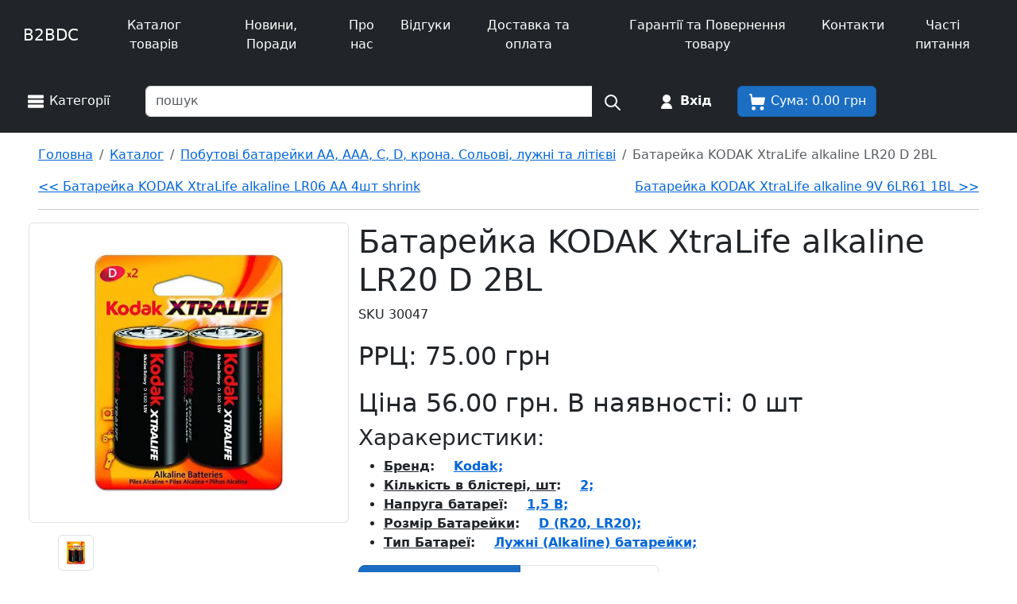

--- FILE ---
content_type: text/html; charset=utf-8
request_url: https://xn--80aabspfh9bq.com.ua/Product/30047
body_size: 17888
content:
<!doctype html>
<html lang="uk">
<head>
    <link rel="stylesheet" href="/css/bootstrap.min.css">
    <link rel="stylesheet" href="/css/site.css">

    <link rel="icon" href="/favicon.ico" type="image/x-icon">
    <meta charset="utf-8">
    <meta http-equiv="Content-Security-Policy" content="
    default-src 'self';
    script-src 'self' 'unsafe-inline' https://www.google.com https://www.gstatic.com https://googleads.g.doubleclick.net https://www.googletagmanager.com https://www.google-analytics.com https://xn--80aabspfh9bq.com.ua https://dcelektro.com.ua/ https://apis.google.com https://*.apis.google.com https://pay.google.com;
    style-src 'self' 'unsafe-inline' https://fonts.googleapis.com https://xn--80aabspfh9bq.com.ua https://dcelektro.com.ua/;
    img-src 'self' https://www.google.com https://www.google.com.ua https://xn--80aabspfh9bq.com.ua https://dcelektro.com.ua/ data:;
    font-src 'self' https://fonts.gstatic.com https://xn--80aabspfh9bq.com.ua https://dcelektro.com.ua/;
    connect-src 'self' https://xn--80aabspfh9bq.com.ua https://dcelektro.com.ua/ https://www.google-analytics.com https://www.googletagmanager.com https://googleads.g.doubleclick.net https://www.google.com https://www.merchant-center-analytics.goog;
    frame-src 'self' https://www.google.com https://xn--80aabspfh9bq.com.ua https://dcelektro.com.ua/ https://td.doubleclick.net https://www.googletagmanager.com;
    object-src 'none';
    base-uri 'self';
    form-action 'self';
    ">
    <meta name="viewport" content="width=device-width, initial-scale=1.0" />
    <meta name="author" content="Andrey Tzarkov" />
    <meta property="og:site_name" content="батарейки.com.ua" />
    <meta property="og:locale" content="uk_UA" />
    <meta property="og:type" content="website" />
        <title>Батарейка KODAK XtraLife alk LR20 1x2 шт. – Купити на батарейки.com.ua – Найкраща ціна в Україні</title>
        <meta property="og:title" content="Батарейка KODAK XtraLife alk LR20 1x2 шт. – Купити на батарейки.com.ua – Найкраща ціна в Україні">
        <meta name="description" content="Купуйте Батарейка KODAK XtraLife alk LR20 1x2 шт. оптом на батарейки.com.ua для максимального заощадження. Висока якість і тривалий термін служби. Оптом вигідніше!" />
        <meta property="og:description" content="Купуйте Батарейка KODAK XtraLife alk LR20 1x2 шт. оптом на батарейки.com.ua для максимального заощадження. Висока якість і тривалий термін служби. Оптом вигідніше!" />
        <link rel="canonical" href="https://xn--80aabspfh9bq.com.ua/product/batareika-kodak-xtralife-alk-lr20-2szt" />
        <meta property="og:url" content="https://xn--80aabspfh9bq.com.ua/product/batareika-kodak-xtralife-alk-lr20-2szt" />
            <meta property="og:image" content="https://xn--80aabspfh9bq.com.ua/Images/ImagesRepos/Batareika-KODAK-XtraLife-alk--LR20-1x2-sht,.webp" />
        <link rel="amphtml" href="https://xn--80aabspfh9bq.com.ua/product/batareika-kodak-xtralife-alk-lr20-2szt/amp" />
    <link rel="preconnect" href="https://www.googletagmanager.com">
    <link rel="preconnect" href="https://www.google-analytics.com">
    <link rel="dns-prefetch" href="//www.googleadservices.com">
    <link rel="dns-prefetch" href="//www.google-analytics.com">
    <link rel="dns-prefetch" href="//www.googletagmanager.com">
    <!-- Google tag (gtag.js) -->
    <script async src="https://www.googletagmanager.com/gtag/js?id=AW-16450814774"></script>
    <script>
        window.dataLayer = window.dataLayer || [];
        function gtag() { dataLayer.push(arguments); }
        gtag('js', new Date());
        gtag('config', 'AW-16450814774');
    </script>
    <style>
        :where(h1) {
            margin-block: 0.67em;
            font-size: 2em;
        }
    </style>
</head>
<body>
    <nav class="navbar navbar-expand-lg navbar-toggleable-lg navbar-dark bg-dark text-center" aria-label="Головне меню навігації по сайту батарейки.com.ua">
    <div class="container-fluid">
        <a class="navbar-brand m-1 btn" href="/">
            B2BDC
        </a>
        <button class="navbar-toggler" type="button" data-bs-toggle="collapse" data-bs-target=".navbar-collapse" aria-controls="navbarSupportedContent"
                aria-expanded="false" aria-label="Toggle navigation">
            <span class="navbar-toggler-icon"></span>
        </button>
        <div class="navbar-collapse collapse row m-1 mr-3 text-center" id="navbarSupportedContent">
            <ul class="navbar-nav me-auto mb-2 mb-lg-0">
                <li class="nav-item">
                    <a class="nav-link active" href="/category">Каталог товарів</a>
                </li>
                <li class="nav-item">
                    <a class="nav-link active" href="/energy-insights">Новини, Поради</a>
                </li>
                <li class="nav-item">
                    <a class="nav-link active" href="/about">Про нас</a>
                </li>
                <li class="nav-item">
                    <a class="nav-link active" href="/review/getallreviews">Відгуки</a>
                </li>
                <li class="nav-item">
                    <a class="nav-link active" href="/delivery_and_payment">Доставка та оплата</a>
                </li>
                <li class="nav-item">
                    <a class="nav-link active" href="/warranty">Гарантії та Повернення товару</a>
                </li>
                <li class="nav-item">
                    <a class="nav-link active" href="/contacts">Контакти</a>
                </li>
                <li class="nav-item">
                    <a class="nav-link active" href="/faq">Часті питання</a>
                </li>
            </ul>
        </div>
    </div>
</nav>
<nav class="navbar-dark bg-dark text-center p-3" aria-labelledby="Додаткове меню навігації по сайту батарейки.com.ua">
    <div class="row">
        <div class="col-auto d-flex align-items-center m-1">
            <button class="btn btn-dark" type="button" data-bs-toggle="offcanvas" data-bs-target="#catalogSidebar" aria-controls="catalogSidebar"
                    title="Відкрити список товарних категорій" area-label="Cписок товарних категорій">
                    <span>
                    <svg class="icon-search" xmlns="http://www.w3.org/2000/svg" viewBox="0 0 32 32" width="48" height="48" fill="none" stroke="currentColor" stroke-width="2.5" stroke-linecap="round" stroke-linejoin="round">
                        <rect x="4" y="6" width="24" height="3"></rect>
                        <rect x="4" y="14" width="24" height="3"></rect>
                        <rect x="4" y="22" width="24" height="3"></rect>
                    </svg>
                </span>
                <span class="d-none d-md-inline">
                    Категорії
                </span>
            </button>
        </div>
        <div class="col-6 col-md-5 col-lg-6 d-flex align-items-center m-1">
            <form class="input-group" method="get" aria-label="Форма глобального пошуку" action="/globalsearch">
                <input class="form-control" placeholder="пошук" aria-label="Пошук товарів по назві або SKU" title="пошук" name="search" />
                <button type="submit" class="btn btn-dark" aria-label="Пошук на сайті" title="Пошук на сайті">
                    <svg class="icon-search" xmlns="http://www.w3.org/2000/svg" viewBox="0 0 24 24">
                        <circle cx="11" cy="11" r="7" stroke="currentColor" stroke-width="2" fill="none"></circle>
                        <line x1="16.5" y1="16.5" x2="22" y2="22" stroke="currentColor" stroke-width="2" stroke-linecap="round"></line>
                    </svg>
                </button>
            </form>
        </div>
        <div class="col-auto d-flex align-items-center m-1">
                <a class="nav-link btn btn-link text-white" rel="nofollow" title="Вхід на сайт" aria-label="Вхід на сайт" href="/Identity/Account/Login">
        <span>
            <svg class="icon-search" xmlns="http://www.w3.org/2000/svg" viewBox="0 0 24 24" width="48" height="48" fill="none" stroke="currentColor" stroke-width="2" stroke-linecap="round" stroke-linejoin="round">
                <circle cx="12" cy="8" r="4"></circle>
                <path d="M16 16c-2-2-6-2-8 0-2 2-2 4-2 4h12s0-2-2-4z"></path>
            </svg>
        </span>
        <span class="d-none d-md-inline">
            <strong>Вхід</strong>
        </span>
    </a>

        </div>
        <div class="col-auto d-flex align-items-center m-1">
            <div id="ShopCart" class="me-2">
    <a class="btn btn-primary text-center" rel="nofollow" title="Перейти в кошик покупця" aria-label="Корзина покупця" href="/Cart">
        <span>
            <svg class="icon-search" xmlns="http://www.w3.org/2000/svg" viewBox="0 0 32 32" width="48" height="48" fill="none" stroke="currentColor" stroke-width="2.5" stroke-linecap="round" stroke-linejoin="round">
                <circle cx="10" cy="27" r="2"></circle>
                <circle cx="24" cy="27" r="2"></circle>
                <path d="M4 4h2l2 16h18l2-10H8"></path>
            </svg>
        </span>
        <span class="d-none d-md-inline">
            Сума:  грн
        </span>
    </a>
</div>

        </div>
    </div>
</nav>

    
<div class="offcanvas offcanvas-start navbar-dark bg-dark text-center" tabindex="-1" id="catalogSidebar" aria-labelledby="offcanvasSidebarLabel">
    <div class="offcanvas-header text-white">
        <p class="fs-3" id="offcanvasSidebarLabel">Категорії товарів</p>
        <button type="button" class="btn-close btn-close-white text-reset text-white" data-bs-dismiss="offcanvas" aria-label="Close"></button>
    </div>
    <div class="offcanvas-body">
        <ul class="list-group">
                    <li class="list-group-item">
                        <a class="btn btn-sm" title="Категорія товарів &#x41F;&#x43E;&#x431;&#x443;&#x442;&#x43E;&#x432;&#x456; &#x431;&#x430;&#x442;&#x430;&#x440;&#x435;&#x439;&#x43A;&#x438; AA, AAA, C, D, &#x43A;&#x440;&#x43E;&#x43D;&#x430;. &#x421;&#x43E;&#x43B;&#x44C;&#x43E;&#x432;&#x456;, &#x43B;&#x443;&#x436;&#x43D;&#x456; &#x442;&#x430; &#x43B;&#x456;&#x442;&#x456;&#x454;&#x432;&#x456;" href="/catalog/batareyki"> &#x41F;&#x43E;&#x431;&#x443;&#x442;&#x43E;&#x432;&#x456; &#x431;&#x430;&#x442;&#x430;&#x440;&#x435;&#x439;&#x43A;&#x438; AA, AAA, C, D, &#x43A;&#x440;&#x43E;&#x43D;&#x430;. &#x421;&#x43E;&#x43B;&#x44C;&#x43E;&#x432;&#x456;, &#x43B;&#x443;&#x436;&#x43D;&#x456; &#x442;&#x430; &#x43B;&#x456;&#x442;&#x456;&#x454;&#x432;&#x456;</a>
                    </li>
                    <li class="list-group-item">
                        <a class="btn btn-sm" title="Категорія товарів &#x411;&#x430;&#x442;&#x430;&#x440;&#x435;&#x439;&#x43A;&#x438; &#x434;&#x43B;&#x44F; &#x433;&#x43E;&#x434;&#x438;&#x43D;&#x43D;&#x438;&#x43A;&#x456;&#x432;, &#x441;&#x43B;&#x443;&#x445;&#x43E;&#x432;&#x438;&#x445; &#x430;&#x43F;&#x430;&#x440;&#x430;&#x442;&#x456;&#x432; &#x442;&#x430; &#x435;&#x43B;&#x435;&#x43A;&#x442;&#x440;&#x43E;&#x43D;&#x456;&#x43A;&#x438;: SR, AG, ZA, CR" href="/catalog/watchbatteries"> &#x411;&#x430;&#x442;&#x430;&#x440;&#x435;&#x439;&#x43A;&#x438; &#x434;&#x43B;&#x44F; &#x433;&#x43E;&#x434;&#x438;&#x43D;&#x43D;&#x438;&#x43A;&#x456;&#x432;, &#x441;&#x43B;&#x443;&#x445;&#x43E;&#x432;&#x438;&#x445; &#x430;&#x43F;&#x430;&#x440;&#x430;&#x442;&#x456;&#x432; &#x442;&#x430; &#x435;&#x43B;&#x435;&#x43A;&#x442;&#x440;&#x43E;&#x43D;&#x456;&#x43A;&#x438;: SR, AG, ZA, CR</a>
                    </li>
                    <li class="list-group-item">
                        <a class="btn btn-sm" title="Категорія товарів &#x410;&#x43A;&#x443;&#x43C;&#x443;&#x43B;&#x44F;&#x442;&#x43E;&#x440;&#x438; &#x440;&#x456;&#x437;&#x43D;&#x438;&#x445; &#x442;&#x438;&#x43F;&#x456;&#x432;: Ni-Mh, Ni-Cd, Ni-Zn &#x442;&#x430; &#x432;&#x441;&#x456;&#x445; &#x442;&#x438;&#x43F;&#x43E;&#x440;&#x43E;&#x437;&#x43C;&#x456;&#x440;&#x456;&#x432;" href="/catalog/akumulyatory_nimh_ni-cd_ni-zn_aa"> &#x410;&#x43A;&#x443;&#x43C;&#x443;&#x43B;&#x44F;&#x442;&#x43E;&#x440;&#x438; &#x440;&#x456;&#x437;&#x43D;&#x438;&#x445; &#x442;&#x438;&#x43F;&#x456;&#x432;: Ni-Mh, Ni-Cd, Ni-Zn &#x442;&#x430; &#x432;&#x441;&#x456;&#x445; &#x442;&#x438;&#x43F;&#x43E;&#x440;&#x43E;&#x437;&#x43C;&#x456;&#x440;&#x456;&#x432;</a>
                    </li>
                    <li class="list-group-item">
                        <a class="btn btn-sm" title="Категорія товарів &#x41B;&#x456;&#x442;&#x456;&#x454;&#x432;&#x456; &#x430;&#x43A;&#x443;&#x43C;&#x443;&#x43B;&#x44F;&#x442;&#x43E;&#x440;&#x438;: Li-Ion, LiFePO4, Li-Pol, 18650, 21700" href="/catalog/akumulyatory_Liion_Life_lipol"> &#x41B;&#x456;&#x442;&#x456;&#x454;&#x432;&#x456; &#x430;&#x43A;&#x443;&#x43C;&#x443;&#x43B;&#x44F;&#x442;&#x43E;&#x440;&#x438;: Li-Ion, LiFePO4, Li-Pol, 18650, 21700</a>
                    </li>
                    <li class="list-group-item">
                        <a class="btn btn-sm" title="Категорія товарів &#x421;&#x432;&#x438;&#x43D;&#x446;&#x435;&#x432;&#x43E;-&#x433;&#x435;&#x43B;&#x435;&#x432;&#x456; &#x430;&#x43A;&#x443;&#x43C;&#x443;&#x43B;&#x44F;&#x442;&#x43E;&#x440;&#x438; AGM, GEL, SLA" href="/catalog/lead_acid_akumulyator"> &#x421;&#x432;&#x438;&#x43D;&#x446;&#x435;&#x432;&#x43E;-&#x433;&#x435;&#x43B;&#x435;&#x432;&#x456; &#x430;&#x43A;&#x443;&#x43C;&#x443;&#x43B;&#x44F;&#x442;&#x43E;&#x440;&#x438; AGM, GEL, SLA</a>
                    </li>
                    <li class="list-group-item">
                        <a class="btn btn-sm" title="Категорія товарів &#x410;&#x43A;&#x443;&#x43C;&#x443;&#x43B;&#x44F;&#x442;&#x43E;&#x440;&#x438; &#x434;&#x43B;&#x44F; &#x41C;&#x43E;&#x431;&#x456;&#x43B;&#x44C;&#x43D;&#x438;&#x445; &#x422;&#x435;&#x43B;&#x435;&#x444;&#x43E;&#x43D;&#x456;&#x432; &#x442;&#x430; &#x41F;&#x43B;&#x430;&#x43D;&#x448;&#x435;&#x442;&#x456;&#x432;" href="/catalog/akumulyator_do_telefona"> &#x410;&#x43A;&#x443;&#x43C;&#x443;&#x43B;&#x44F;&#x442;&#x43E;&#x440;&#x438; &#x434;&#x43B;&#x44F; &#x41C;&#x43E;&#x431;&#x456;&#x43B;&#x44C;&#x43D;&#x438;&#x445; &#x422;&#x435;&#x43B;&#x435;&#x444;&#x43E;&#x43D;&#x456;&#x432; &#x442;&#x430; &#x41F;&#x43B;&#x430;&#x43D;&#x448;&#x435;&#x442;&#x456;&#x432;</a>
                    </li>
                    <li class="list-group-item">
                        <a class="btn btn-sm" title="Категорія товарів PowerBank: &#x41F;&#x43E;&#x440;&#x442;&#x430;&#x442;&#x438;&#x432;&#x43D;&#x456; &#x417;&#x43E;&#x432;&#x43D;&#x456;&#x448;&#x43D;&#x456; &#x410;&#x43A;&#x443;&#x43C;&#x443;&#x43B;&#x44F;&#x442;&#x43E;&#x440;&#x438; &#x442;&#x430; &#x417;&#x430;&#x440;&#x44F;&#x434;&#x43D;&#x456; &#x421;&#x442;&#x430;&#x43D;&#x446;&#x456;&#x457;" href="/catalog/powerbank"> PowerBank: &#x41F;&#x43E;&#x440;&#x442;&#x430;&#x442;&#x438;&#x432;&#x43D;&#x456; &#x417;&#x43E;&#x432;&#x43D;&#x456;&#x448;&#x43D;&#x456; &#x410;&#x43A;&#x443;&#x43C;&#x443;&#x43B;&#x44F;&#x442;&#x43E;&#x440;&#x438; &#x442;&#x430; &#x417;&#x430;&#x440;&#x44F;&#x434;&#x43D;&#x456; &#x421;&#x442;&#x430;&#x43D;&#x446;&#x456;&#x457;</a>
                    </li>
                    <li class="list-group-item">
                        <a class="btn btn-sm" title="Категорія товарів &#x417;&#x430;&#x440;&#x44F;&#x434;&#x43D;&#x456; &#x41F;&#x440;&#x438;&#x441;&#x442;&#x440;&#x43E;&#x457; &#x434;&#x43B;&#x44F; &#x412;&#x441;&#x456;&#x445; &#x422;&#x438;&#x43F;&#x456;&#x432; &#x410;&#x43A;&#x443;&#x43C;&#x443;&#x43B;&#x44F;&#x442;&#x43E;&#x440;&#x456;&#x432;: Li-Ion, Ni-Mh, AGM &#x442;&#x430; &#x456;&#x43D;." href="/catalog/zaryadky_lion_lifepo4_nimh_nicd"> &#x417;&#x430;&#x440;&#x44F;&#x434;&#x43D;&#x456; &#x41F;&#x440;&#x438;&#x441;&#x442;&#x440;&#x43E;&#x457; &#x434;&#x43B;&#x44F; &#x412;&#x441;&#x456;&#x445; &#x422;&#x438;&#x43F;&#x456;&#x432; &#x410;&#x43A;&#x443;&#x43C;&#x443;&#x43B;&#x44F;&#x442;&#x43E;&#x440;&#x456;&#x432;: Li-Ion, Ni-Mh, AGM &#x442;&#x430; &#x456;&#x43D;.</a>
                    </li>
                    <li class="list-group-item">
                        <a class="btn btn-sm" title="Категорія товарів &#x417;&#x430;&#x440;&#x44F;&#x434;&#x43D;&#x456; &#x43F;&#x440;&#x438;&#x441;&#x442;&#x440;&#x43E;&#x457; &#x434;&#x43B;&#x44F; &#x442;&#x435;&#x43B;&#x435;&#x444;&#x43E;&#x43D;&#x456;&#x432; &#x456; &#x43F;&#x43B;&#x430;&#x43D;&#x448;&#x435;&#x442;&#x456;&#x432;" href="/catalog/zaryadne_do_telefona"> &#x417;&#x430;&#x440;&#x44F;&#x434;&#x43D;&#x456; &#x43F;&#x440;&#x438;&#x441;&#x442;&#x440;&#x43E;&#x457; &#x434;&#x43B;&#x44F; &#x442;&#x435;&#x43B;&#x435;&#x444;&#x43E;&#x43D;&#x456;&#x432; &#x456; &#x43F;&#x43B;&#x430;&#x43D;&#x448;&#x435;&#x442;&#x456;&#x432;</a>
                    </li>
                    <li class="list-group-item">
                        <a class="btn btn-sm" title="Категорія товарів &#x411;&#x43B;&#x43E;&#x43A;&#x438; &#x436;&#x438;&#x432;&#x43B;&#x435;&#x43D;&#x43D;&#x44F;" href="/catalog/power_supply"> &#x411;&#x43B;&#x43E;&#x43A;&#x438; &#x436;&#x438;&#x432;&#x43B;&#x435;&#x43D;&#x43D;&#x44F;</a>
                    </li>
                    <li class="list-group-item">
                        <a class="btn btn-sm" title="Категорія товарів &#x410;&#x432;&#x442;&#x43E;&#x43C;&#x43E;&#x431;&#x456;&#x43B;&#x44C;&#x43D;&#x456; FM &#x43C;&#x43E;&#x434;&#x443;&#x43B;&#x44F;&#x442;&#x43E;&#x440;&#x438; &#x442;&#x430; &#x442;&#x440;&#x430;&#x43D;&#x441;&#x43C;&#x456;&#x442;&#x435;&#x440;&#x438;" href="/catalog/fm_modulyator"> &#x410;&#x432;&#x442;&#x43E;&#x43C;&#x43E;&#x431;&#x456;&#x43B;&#x44C;&#x43D;&#x456; FM &#x43C;&#x43E;&#x434;&#x443;&#x43B;&#x44F;&#x442;&#x43E;&#x440;&#x438; &#x442;&#x430; &#x442;&#x440;&#x430;&#x43D;&#x441;&#x43C;&#x456;&#x442;&#x435;&#x440;&#x438;</a>
                    </li>
                    <li class="list-group-item">
                        <a class="btn btn-sm" title="Категорія товарів &#x410;&#x432;&#x442;&#x43E;&#x43C;&#x43E;&#x431;&#x456;&#x43B;&#x44C;&#x43D;&#x456; &#x442;&#x440;&#x438;&#x43C;&#x430;&#x447;&#x456;, &#x448;&#x442;&#x430;&#x442;&#x438;&#x432;&#x438;, &#x43C;&#x43E;&#x43D;&#x43E;&#x43F;&#x43E;&#x434;&#x438;, &#x43A;&#x440;&#x456;&#x43F;&#x43B;&#x435;&#x43D;&#x43D;&#x44F;" href="/catalog/trimachi_selfi_monopod"> &#x410;&#x432;&#x442;&#x43E;&#x43C;&#x43E;&#x431;&#x456;&#x43B;&#x44C;&#x43D;&#x456; &#x442;&#x440;&#x438;&#x43C;&#x430;&#x447;&#x456;, &#x448;&#x442;&#x430;&#x442;&#x438;&#x432;&#x438;, &#x43C;&#x43E;&#x43D;&#x43E;&#x43F;&#x43E;&#x434;&#x438;, &#x43A;&#x440;&#x456;&#x43F;&#x43B;&#x435;&#x43D;&#x43D;&#x44F;</a>
                    </li>
                    <li class="list-group-item">
                        <a class="btn btn-sm" title="Категорія товарів &#x41A;&#x430;&#x431;&#x435;&#x43B;&#x456; &#x434;&#x43E; &#x442;&#x435;&#x43B;&#x435;&#x444;&#x43E;&#x43D;&#x456;&#x432; &#x442;&#x430; &#x43F;&#x43B;&#x430;&#x43D;&#x448;&#x435;&#x442;&#x456;&#x432;: USB, Type-C, Lightning, OTG" href="/catalog/kabely_do_telefona"> &#x41A;&#x430;&#x431;&#x435;&#x43B;&#x456; &#x434;&#x43E; &#x442;&#x435;&#x43B;&#x435;&#x444;&#x43E;&#x43D;&#x456;&#x432; &#x442;&#x430; &#x43F;&#x43B;&#x430;&#x43D;&#x448;&#x435;&#x442;&#x456;&#x432;: USB, Type-C, Lightning, OTG</a>
                    </li>
                    <li class="list-group-item">
                        <a class="btn btn-sm" title="Категорія товарів &#x410;&#x443;&#x434;&#x456;&#x43E; &#x442;&#x430; &#x432;&#x456;&#x434;&#x435;&#x43E; &#x43A;&#x430;&#x431;&#x435;&#x43B;&#x456;: HDMI, VGA, DVI, RCA, JACK" href="/catalog/audio_video_cables_HDMI_VGA_DVI_jack_rca"> &#x410;&#x443;&#x434;&#x456;&#x43E; &#x442;&#x430; &#x432;&#x456;&#x434;&#x435;&#x43E; &#x43A;&#x430;&#x431;&#x435;&#x43B;&#x456;: HDMI, VGA, DVI, RCA, JACK</a>
                    </li>
                    <li class="list-group-item">
                        <a class="btn btn-sm" title="Категорія товарів USB &#x43A;&#x430;&#x431;&#x435;&#x43B;&#x456;: &#x41F;&#x43E;&#x434;&#x43E;&#x432;&#x436;&#x443;&#x432;&#x430;&#x447;&#x456;, &#x434;&#x43E; &#x43F;&#x440;&#x438;&#x43D;&#x442;&#x435;&#x440;&#x456;&#x432;, AM/AF, AM/AM, AM/BM" href="/catalog/kabeli_USB_AM_AF_AM_BM"> USB &#x43A;&#x430;&#x431;&#x435;&#x43B;&#x456;: &#x41F;&#x43E;&#x434;&#x43E;&#x432;&#x436;&#x443;&#x432;&#x430;&#x447;&#x456;, &#x434;&#x43E; &#x43F;&#x440;&#x438;&#x43D;&#x442;&#x435;&#x440;&#x456;&#x432;, AM/AF, AM/AM, AM/BM</a>
                    </li>
                    <li class="list-group-item">
                        <a class="btn btn-sm" title="Категорія товарів &#x41C;&#x435;&#x440;&#x435;&#x436;&#x435;&#x432;&#x456; &#x43A;&#x430;&#x431;&#x435;&#x43B;&#x456; LAN: RJ45, RJ11, &#x43F;&#x430;&#x442;&#x447;-&#x43A;&#x43E;&#x440;&#x434;&#x438;, &#x43A;&#x43E;&#x43D;&#x435;&#x43A;&#x442;&#x43E;&#x440;&#x438;" href="/catalog/1_4_0_8_Kabely__LAN__patch_kord_"> &#x41C;&#x435;&#x440;&#x435;&#x436;&#x435;&#x432;&#x456; &#x43A;&#x430;&#x431;&#x435;&#x43B;&#x456; LAN: RJ45, RJ11, &#x43F;&#x430;&#x442;&#x447;-&#x43A;&#x43E;&#x440;&#x434;&#x438;, &#x43A;&#x43E;&#x43D;&#x435;&#x43A;&#x442;&#x43E;&#x440;&#x438;</a>
                    </li>
                    <li class="list-group-item">
                        <a class="btn btn-sm" title="Категорія товарів &#x41C;&#x435;&#x440;&#x435;&#x436;&#x435;&#x432;&#x456; &#x444;&#x456;&#x43B;&#x44C;&#x442;&#x440;&#x438; &#x456; &#x43F;&#x43E;&#x434;&#x43E;&#x432;&#x436;&#x443;&#x432;&#x430;&#x447;&#x456;" href="/catalog/merezevi_filtri"> &#x41C;&#x435;&#x440;&#x435;&#x436;&#x435;&#x432;&#x456; &#x444;&#x456;&#x43B;&#x44C;&#x442;&#x440;&#x438; &#x456; &#x43F;&#x43E;&#x434;&#x43E;&#x432;&#x436;&#x443;&#x432;&#x430;&#x447;&#x456;</a>
                    </li>
                    <li class="list-group-item">
                        <a class="btn btn-sm" title="Категорія товарів &#x41A;&#x430;&#x431;&#x435;&#x43B;&#x456; &#x436;&#x438;&#x432;&#x43B;&#x435;&#x43D;&#x43D;&#x44F; &#x456; &#x43F;&#x435;&#x440;&#x435;&#x445;&#x456;&#x434;&#x43D;&#x438;&#x43A;&#x438; &#x434;&#x43B;&#x44F; &#x435;&#x43B;&#x435;&#x43A;&#x442;&#x440;&#x43E;&#x43D;&#x456;&#x43A;&#x438;" href="/catalog/power_cable"> &#x41A;&#x430;&#x431;&#x435;&#x43B;&#x456; &#x436;&#x438;&#x432;&#x43B;&#x435;&#x43D;&#x43D;&#x44F; &#x456; &#x43F;&#x435;&#x440;&#x435;&#x445;&#x456;&#x434;&#x43D;&#x438;&#x43A;&#x438; &#x434;&#x43B;&#x44F; &#x435;&#x43B;&#x435;&#x43A;&#x442;&#x440;&#x43E;&#x43D;&#x456;&#x43A;&#x438;</a>
                    </li>
                    <li class="list-group-item">
                        <a class="btn btn-sm" title="Категорія товарів &#x41A;&#x443;&#x43B;&#x435;&#x440;&#x438; &#x442;&#x430; &#x442;&#x435;&#x440;&#x43C;&#x43E;&#x43F;&#x430;&#x441;&#x442;&#x430;" href="/catalog/4_8_4_Kuler___termopasta"> &#x41A;&#x443;&#x43B;&#x435;&#x440;&#x438; &#x442;&#x430; &#x442;&#x435;&#x440;&#x43C;&#x43E;&#x43F;&#x430;&#x441;&#x442;&#x430;</a>
                    </li>
                    <li class="list-group-item">
                        <a class="btn btn-sm" title="Категорія товарів &#x41C;&#x435;&#x440;&#x435;&#x436;&#x435;&#x432;&#x435; &#x43E;&#x431;&#x43B;&#x430;&#x434;&#x43D;&#x430;&#x43D;&#x43D;&#x44F;, &#x43A;&#x43E;&#x43C;&#x43F;&#x27;&#x44E;&#x442;&#x435;&#x440;&#x43D;&#x456; &#x43F;&#x43B;&#x430;&#x442;&#x438;, USB &#x43A;&#x43E;&#x43D;&#x442;&#x440;&#x43E;&#x43B;&#x435;&#x440;&#x438;" href="/catalog/4_9__Setevoe_oborudovany_e__komp_yutern_e_plat___USB_adapter_"> &#x41C;&#x435;&#x440;&#x435;&#x436;&#x435;&#x432;&#x435; &#x43E;&#x431;&#x43B;&#x430;&#x434;&#x43D;&#x430;&#x43D;&#x43D;&#x44F;, &#x43A;&#x43E;&#x43C;&#x43F;&#x27;&#x44E;&#x442;&#x435;&#x440;&#x43D;&#x456; &#x43F;&#x43B;&#x430;&#x442;&#x438;, USB &#x43A;&#x43E;&#x43D;&#x442;&#x440;&#x43E;&#x43B;&#x435;&#x440;&#x438;</a>
                    </li>
                    <li class="list-group-item">
                        <a class="btn btn-sm" title="Категорія товарів &#x41B;&#x456;&#x445;&#x442;&#x430;&#x440;&#x438;&#x43A;&#x438;: &#x43D;&#x430;&#x43B;&#x43E;&#x431;&#x43D;&#x456;, &#x440;&#x443;&#x447;&#x43D;&#x456;, &#x442;&#x430;&#x43A;&#x442;&#x438;&#x447;&#x43D;&#x456;, &#x43A;&#x435;&#x43C;&#x43F;&#x456;&#x43D;&#x433;&#x43E;&#x432;&#x456;, &#x430;&#x43A;&#x441;&#x435;&#x441;&#x443;&#x430;&#x440;&#x438;" href="/catalog/1_5_2__Fonary__ruchn_e_akkumulyatorn_e_na_batarejkax__panely_"> &#x41B;&#x456;&#x445;&#x442;&#x430;&#x440;&#x438;&#x43A;&#x438;: &#x43D;&#x430;&#x43B;&#x43E;&#x431;&#x43D;&#x456;, &#x440;&#x443;&#x447;&#x43D;&#x456;, &#x442;&#x430;&#x43A;&#x442;&#x438;&#x447;&#x43D;&#x456;, &#x43A;&#x435;&#x43C;&#x43F;&#x456;&#x43D;&#x433;&#x43E;&#x432;&#x456;, &#x430;&#x43A;&#x441;&#x435;&#x441;&#x443;&#x430;&#x440;&#x438;</a>
                    </li>
                    <li class="list-group-item">
                        <a class="btn btn-sm" title="Категорія товарів &#x421;&#x432;&#x456;&#x442;&#x43B;&#x43E;&#x434;&#x456;&#x43E;&#x434;&#x43D;&#x456; &#x441;&#x442;&#x440;&#x456;&#x447;&#x43A;&#x438;, &#x43B;&#x430;&#x43C;&#x43F;&#x438; &#x442;&#x430; &#x43A;&#x43E;&#x43D;&#x442;&#x440;&#x43E;&#x43B;&#x435;&#x440;&#x438;" href="/catalog/1_5_9_2__Svetody_odn_e_lent___lamp___ly_nejky___moduly___kontroller___rasxodny_ky_"> &#x421;&#x432;&#x456;&#x442;&#x43B;&#x43E;&#x434;&#x456;&#x43E;&#x434;&#x43D;&#x456; &#x441;&#x442;&#x440;&#x456;&#x447;&#x43A;&#x438;, &#x43B;&#x430;&#x43C;&#x43F;&#x438; &#x442;&#x430; &#x43A;&#x43E;&#x43D;&#x442;&#x440;&#x43E;&#x43B;&#x435;&#x440;&#x438;</a>
                    </li>
                    <li class="list-group-item">
                        <a class="btn btn-sm" title="Категорія товарів USB &#x444;&#x43B;&#x435;&#x448;&#x43A;&#x438; &#x442;&#x430; &#x43A;&#x430;&#x440;&#x442;&#x438; &#x43F;&#x430;&#x43C;&#x27;&#x44F;&#x442;&#x456;" href="/catalog/3__USB_Fleshky__y__kart__pamyaty_"> USB &#x444;&#x43B;&#x435;&#x448;&#x43A;&#x438; &#x442;&#x430; &#x43A;&#x430;&#x440;&#x442;&#x438; &#x43F;&#x430;&#x43C;&#x27;&#x44F;&#x442;&#x456;</a>
                    </li>
                    <li class="list-group-item">
                        <a class="btn btn-sm" title="Категорія товарів &#x41A;&#x430;&#x440;&#x434;&#x440;&#x456;&#x434;&#x435;&#x440;&#x438; &#x442;&#x430; USB-&#x445;&#x430;&#x431;&#x438;" href="/catalog/3_4__Kartry_der___Xab_"> &#x41A;&#x430;&#x440;&#x434;&#x440;&#x456;&#x434;&#x435;&#x440;&#x438; &#x442;&#x430; USB-&#x445;&#x430;&#x431;&#x438;</a>
                    </li>
                    <li class="list-group-item">
                        <a class="btn btn-sm" title="Категорія товарів CD/DVD &#x434;&#x438;&#x441;&#x43A;&#x438;, &#x43A;&#x43E;&#x440;&#x43E;&#x431;&#x43A;&#x438; &#x442;&#x430; &#x43A;&#x43E;&#x43D;&#x432;&#x435;&#x440;&#x442;&#x438;" href="/catalog/2__CD_DVD_dy_sky__dy_sket__y__konvert_"> CD/DVD &#x434;&#x438;&#x441;&#x43A;&#x438;, &#x43A;&#x43E;&#x440;&#x43E;&#x431;&#x43A;&#x438; &#x442;&#x430; &#x43A;&#x43E;&#x43D;&#x432;&#x435;&#x440;&#x442;&#x438;</a>
                    </li>
                    <li class="list-group-item">
                        <a class="btn btn-sm" title="Категорія товарів 3D &#x43F;&#x440;&#x438;&#x43D;&#x442;, &#x434;&#x440;&#x443;&#x43A;&#x43E;&#x432;&#x430;&#x43D;&#x456; &#x43C;&#x43E;&#x434;&#x435;&#x43B;&#x456;, &#x43F;&#x43E;&#x441;&#x43B;&#x443;&#x433;&#x438;" href="/catalog/3D_pry_nt__drukovan__model___posluhy_"> 3D &#x43F;&#x440;&#x438;&#x43D;&#x442;, &#x434;&#x440;&#x443;&#x43A;&#x43E;&#x432;&#x430;&#x43D;&#x456; &#x43C;&#x43E;&#x434;&#x435;&#x43B;&#x456;, &#x43F;&#x43E;&#x441;&#x43B;&#x443;&#x433;&#x438;</a>
                    </li>
                    <li class="list-group-item">
                        <a class="btn btn-sm" title="Категорія товарів &#x41A;&#x43B;&#x430;&#x432;&#x456;&#x430;&#x442;&#x443;&#x440;&#x438;: &#x434;&#x440;&#x43E;&#x442;&#x43E;&#x432;&#x456;, &#x431;&#x435;&#x437;&#x434;&#x440;&#x43E;&#x442;&#x43E;&#x432;&#x456;, &#x456;&#x433;&#x440;&#x43E;&#x432;&#x456; &#x43A;&#x43E;&#x43C;&#x43F;&#x43B;&#x435;&#x43A;&#x442;&#x438;" href="/catalog/4_2__Klavy_atur_"> &#x41A;&#x43B;&#x430;&#x432;&#x456;&#x430;&#x442;&#x443;&#x440;&#x438;: &#x434;&#x440;&#x43E;&#x442;&#x43E;&#x432;&#x456;, &#x431;&#x435;&#x437;&#x434;&#x440;&#x43E;&#x442;&#x43E;&#x432;&#x456;, &#x456;&#x433;&#x440;&#x43E;&#x432;&#x456; &#x43A;&#x43E;&#x43C;&#x43F;&#x43B;&#x435;&#x43A;&#x442;&#x438;</a>
                    </li>
                    <li class="list-group-item">
                        <a class="btn btn-sm" title="Категорія товарів &#x41C;&#x438;&#x448;&#x456;: &#x434;&#x440;&#x43E;&#x442;&#x43E;&#x432;&#x456;, &#x431;&#x435;&#x437;&#x434;&#x440;&#x43E;&#x442;&#x43E;&#x432;&#x456; &#x442;&#x430; &#x43A;&#x438;&#x43B;&#x438;&#x43C;&#x43A;&#x438; &#x434;&#x43B;&#x44F; &#x43C;&#x438;&#x448;&#x456;" href="/catalog/4_1_1__Provodn_e_M_shy__y__bezprovodn_e__kovry_ky_"> &#x41C;&#x438;&#x448;&#x456;: &#x434;&#x440;&#x43E;&#x442;&#x43E;&#x432;&#x456;, &#x431;&#x435;&#x437;&#x434;&#x440;&#x43E;&#x442;&#x43E;&#x432;&#x456; &#x442;&#x430; &#x43A;&#x438;&#x43B;&#x438;&#x43C;&#x43A;&#x438; &#x434;&#x43B;&#x44F; &#x43C;&#x438;&#x448;&#x456;</a>
                    </li>
                    <li class="list-group-item">
                        <a class="btn btn-sm" title="Категорія товарів &#x410;&#x43A;&#x443;&#x441;&#x442;&#x438;&#x447;&#x43D;&#x456; &#x43A;&#x43E;&#x43B;&#x43E;&#x43D;&#x43A;&#x438;: &#x434;&#x440;&#x43E;&#x442;&#x43E;&#x432;&#x456;, &#x431;&#x435;&#x437;&#x434;&#x440;&#x43E;&#x442;&#x43E;&#x432;&#x456;, &#x43F;&#x43E;&#x440;&#x442;&#x430;&#x442;&#x438;&#x432;&#x43D;&#x456; &#x442;&#x430; &#x440;&#x430;&#x434;&#x456;&#x43E;&#x43F;&#x440;&#x438;&#x439;&#x43C;&#x430;&#x447;&#x456;" href="/catalog/4_6_4__Akusty_ka_Kolonky___provodnaya__besprovodnaya__portaty_vnaya__Rady_o"> &#x410;&#x43A;&#x443;&#x441;&#x442;&#x438;&#x447;&#x43D;&#x456; &#x43A;&#x43E;&#x43B;&#x43E;&#x43D;&#x43A;&#x438;: &#x434;&#x440;&#x43E;&#x442;&#x43E;&#x432;&#x456;, &#x431;&#x435;&#x437;&#x434;&#x440;&#x43E;&#x442;&#x43E;&#x432;&#x456;, &#x43F;&#x43E;&#x440;&#x442;&#x430;&#x442;&#x438;&#x432;&#x43D;&#x456; &#x442;&#x430; &#x440;&#x430;&#x434;&#x456;&#x43E;&#x43F;&#x440;&#x438;&#x439;&#x43C;&#x430;&#x447;&#x456;</a>
                    </li>
                    <li class="list-group-item">
                        <a class="btn btn-sm" title="Категорія товарів &#x41D;&#x430;&#x432;&#x443;&#x448;&#x43D;&#x438;&#x43A;&#x438; &#x442;&#x430; &#x433;&#x430;&#x440;&#x43D;&#x456;&#x442;&#x443;&#x440;&#x438;: &#x434;&#x440;&#x43E;&#x442;&#x43E;&#x432;&#x456;, &#x431;&#x435;&#x437;&#x434;&#x440;&#x43E;&#x442;&#x43E;&#x432;&#x456;, &#x432;&#x430;&#x43A;&#x443;&#x443;&#x43C;&#x43D;&#x456;" href="/catalog/4_5_1__Naushny_ky___Harny_tur__provodn_e__besprovodn_e__vakuumka"> &#x41D;&#x430;&#x432;&#x443;&#x448;&#x43D;&#x438;&#x43A;&#x438; &#x442;&#x430; &#x433;&#x430;&#x440;&#x43D;&#x456;&#x442;&#x443;&#x440;&#x438;: &#x434;&#x440;&#x43E;&#x442;&#x43E;&#x432;&#x456;, &#x431;&#x435;&#x437;&#x434;&#x440;&#x43E;&#x442;&#x43E;&#x432;&#x456;, &#x432;&#x430;&#x43A;&#x443;&#x443;&#x43C;&#x43D;&#x456;</a>
                    </li>
                    <li class="list-group-item">
                        <a class="btn btn-sm" title="Категорія товарів &#x41C;&#x456;&#x43A;&#x440;&#x43E;&#x444;&#x43E;&#x43D;&#x438;" href="/catalog/4_5_6__My_krofon_"> &#x41C;&#x456;&#x43A;&#x440;&#x43E;&#x444;&#x43E;&#x43D;&#x438;</a>
                    </li>
                    <li class="list-group-item">
                        <a class="btn btn-sm" title="Категорія товарів &#x412;&#x435;&#x431;-&#x43A;&#x430;&#x43C;&#x435;&#x440;&#x438;" href="/catalog/4_3__komp_kamer___vy_deo_nablyudeny_e"> &#x412;&#x435;&#x431;-&#x43A;&#x430;&#x43C;&#x435;&#x440;&#x438;</a>
                    </li>
                    <li class="list-group-item">
                        <a class="btn btn-sm" title="Категорія товарів &#x424;&#x43E;&#x442;&#x43E;&#x43F;&#x430;&#x43F;&#x456;&#x440;, &#x447;&#x43E;&#x440;&#x43D;&#x438;&#x43B;&#x430;, &#x43F;&#x43B;&#x456;&#x432;&#x43A;&#x438; &#x434;&#x43B;&#x44F; &#x43B;&#x430;&#x43C;&#x456;&#x43D;&#x443;&#x432;&#x430;&#x43D;&#x43D;&#x44F;" href="/catalog/7_1__Fotobumaha_y__cherny_la"> &#x424;&#x43E;&#x442;&#x43E;&#x43F;&#x430;&#x43F;&#x456;&#x440;, &#x447;&#x43E;&#x440;&#x43D;&#x438;&#x43B;&#x430;, &#x43F;&#x43B;&#x456;&#x432;&#x43A;&#x438; &#x434;&#x43B;&#x44F; &#x43B;&#x430;&#x43C;&#x456;&#x43D;&#x443;&#x432;&#x430;&#x43D;&#x43D;&#x44F;</a>
                    </li>
                    <li class="list-group-item">
                        <a class="btn btn-sm" title="Категорія товарів &#x41F;&#x43E;&#x431;&#x443;&#x442;&#x43E;&#x432;&#x456; &#x442;&#x43E;&#x432;&#x430;&#x440;&#x438;: &#x43A;&#x43B;&#x435;&#x439;, &#x433;&#x430;&#x437; &#x434;&#x43B;&#x44F; &#x437;&#x430;&#x43F;&#x430;&#x43B;&#x44C;&#x43D;&#x438;&#x447;&#x43E;&#x43A;, &#x456;&#x43D;&#x441;&#x442;&#x440;&#x443;&#x43C;&#x435;&#x43D;&#x442;&#x438;" href="/catalog/1_6_1__Xoz__tovar_"> &#x41F;&#x43E;&#x431;&#x443;&#x442;&#x43E;&#x432;&#x456; &#x442;&#x43E;&#x432;&#x430;&#x440;&#x438;: &#x43A;&#x43B;&#x435;&#x439;, &#x433;&#x430;&#x437; &#x434;&#x43B;&#x44F; &#x437;&#x430;&#x43F;&#x430;&#x43B;&#x44C;&#x43D;&#x438;&#x447;&#x43E;&#x43A;, &#x456;&#x43D;&#x441;&#x442;&#x440;&#x443;&#x43C;&#x435;&#x43D;&#x442;&#x438;</a>
                    </li>
                    <li class="list-group-item">
                        <a class="btn btn-sm" title="Категорія товарів &#x422;&#x435;&#x441;&#x442;&#x435;&#x440;&#x438;, &#x43C;&#x443;&#x43B;&#x44C;&#x442;&#x438;&#x43C;&#x435;&#x442;&#x440;&#x438;, &#x456;&#x43D;&#x434;&#x438;&#x43A;&#x430;&#x442;&#x43E;&#x440;&#x438; &#x43D;&#x430;&#x43F;&#x440;&#x443;&#x433;&#x438;" href="/catalog/1_9__Tester___mul_ty_metr___y_ndy_kator_"> &#x422;&#x435;&#x441;&#x442;&#x435;&#x440;&#x438;, &#x43C;&#x443;&#x43B;&#x44C;&#x442;&#x438;&#x43C;&#x435;&#x442;&#x440;&#x438;, &#x456;&#x43D;&#x434;&#x438;&#x43A;&#x430;&#x442;&#x43E;&#x440;&#x438; &#x43D;&#x430;&#x43F;&#x440;&#x443;&#x433;&#x438;</a>
                    </li>
                    <li class="list-group-item">
                        <a class="btn btn-sm" title="Категорія товарів  &#x422;&#x430;&#x439;&#x43C;&#x435;&#x440;&#x438;, &#x442;&#x435;&#x440;&#x43C;&#x43E;&#x43C;&#x435;&#x442;&#x440;&#x438;, &#x433;&#x456;&#x433;&#x440;&#x43E;&#x43C;&#x435;&#x442;&#x440;&#x438;, &#x43C;&#x435;&#x442;&#x435;&#x43E;&#x441;&#x442;&#x430;&#x43D;&#x446;&#x456;&#x457;" href="/catalog/1_6_2_1_Tajmer___termometr___hy_drometr_">  &#x422;&#x430;&#x439;&#x43C;&#x435;&#x440;&#x438;, &#x442;&#x435;&#x440;&#x43C;&#x43E;&#x43C;&#x435;&#x442;&#x440;&#x438;, &#x433;&#x456;&#x433;&#x440;&#x43E;&#x43C;&#x435;&#x442;&#x440;&#x438;, &#x43C;&#x435;&#x442;&#x435;&#x43E;&#x441;&#x442;&#x430;&#x43D;&#x446;&#x456;&#x457;</a>
                    </li>
                    <li class="list-group-item">
                        <a class="btn btn-sm" title="Категорія товарів &#x412;&#x430;&#x433;&#x438; &#x442;&#x430; &#x43A;&#x430;&#x43D;&#x442;&#x435;&#x440;&#x438;" href="/catalog/1_6_2_0_Ves_"> &#x412;&#x430;&#x433;&#x438; &#x442;&#x430; &#x43A;&#x430;&#x43D;&#x442;&#x435;&#x440;&#x438;</a>
                    </li>
                    <li class="list-group-item">
                        <a class="btn btn-sm" title="Категорія товарів &#x41A;&#x430;&#x43B;&#x44C;&#x43A;&#x443;&#x43B;&#x44F;&#x442;&#x43E;&#x440;&#x438;" href="/catalog/1_8_1__Kal_kulyator_"> &#x41A;&#x430;&#x43B;&#x44C;&#x43A;&#x443;&#x43B;&#x44F;&#x442;&#x43E;&#x440;&#x438;</a>
                    </li>
                    <li class="list-group-item">
                        <a class="btn btn-sm" title="Категорія товарів &#x417;&#x430;&#x441;&#x43E;&#x431;&#x438; &#x434;&#x43B;&#x44F; &#x447;&#x438;&#x449;&#x435;&#x43D;&#x43D;&#x44F; &#x442;&#x430; &#x441;&#x435;&#x440;&#x432;&#x435;&#x442;&#x43A;&#x438; &#x434;&#x43B;&#x44F; &#x43E;&#x440;&#x433;&#x442;&#x435;&#x445;&#x43D;&#x456;&#x43A;&#x438;" href="/catalog/4_7__Chy_styashhy_e_sredstva"> &#x417;&#x430;&#x441;&#x43E;&#x431;&#x438; &#x434;&#x43B;&#x44F; &#x447;&#x438;&#x449;&#x435;&#x43D;&#x43D;&#x44F; &#x442;&#x430; &#x441;&#x435;&#x440;&#x432;&#x435;&#x442;&#x43A;&#x438; &#x434;&#x43B;&#x44F; &#x43E;&#x440;&#x433;&#x442;&#x435;&#x445;&#x43D;&#x456;&#x43A;&#x438;</a>
                    </li>
                    <li class="list-group-item">
                        <a class="btn btn-sm" title="Категорія товарів &#x420;&#x430;&#x434;&#x456;&#x43E;&#x434;&#x435;&#x442;&#x430;&#x43B;&#x456; &#x442;&#x430; &#x43A;&#x43E;&#x43C;&#x43F;&#x43E;&#x43D;&#x435;&#x43D;&#x442;&#x438;" href="/catalog/1_4_8__Rady_odetaly__y__kompanent_"> &#x420;&#x430;&#x434;&#x456;&#x43E;&#x434;&#x435;&#x442;&#x430;&#x43B;&#x456; &#x442;&#x430; &#x43A;&#x43E;&#x43C;&#x43F;&#x43E;&#x43D;&#x435;&#x43D;&#x442;&#x438;</a>
                    </li>
        </ul>
    </div>
</div>
    <main aria-label="Головний вміст сторінки" class="container-fluid pt-2 pb-2 ps-lg-5 pe-lg-5 mb-2 mt-2" style="min-height:50vh">
                <nav aria-label="breadcrumbList">
                    <ol class="breadcrumb" itemscope itemtype="https://schema.org/BreadcrumbList">
                            <li class="breadcrumb-item" itemprop="itemListElement" itemscope itemtype="https://schema.org/ListItem">
                                <a itemscope itemtype="https://schema.org/WebPage" itemprop="item" itemid="https://xn--80aabspfh9bq.com.ua" href="https://xn--80aabspfh9bq.com.ua">
                                    <span itemprop="name">&#x413;&#x43E;&#x43B;&#x43E;&#x432;&#x43D;&#x430;</span>
                                </a>
                                <meta itemprop="position" content="1" />
                            </li>
                            <li class="breadcrumb-item" itemprop="itemListElement" itemscope itemtype="https://schema.org/ListItem">
                                <a itemscope itemtype="https://schema.org/WebPage" itemprop="item" itemid="https://xn--80aabspfh9bq.com.ua/category" href="https://xn--80aabspfh9bq.com.ua/category">
                                    <span itemprop="name">&#x41A;&#x430;&#x442;&#x430;&#x43B;&#x43E;&#x433;</span>
                                </a>
                                <meta itemprop="position" content="2" />
                            </li>
                            <li class="breadcrumb-item" itemprop="itemListElement" itemscope itemtype="https://schema.org/ListItem">
                                <a itemscope itemtype="https://schema.org/WebPage" itemprop="item" itemid="https://xn--80aabspfh9bq.com.ua/catalog/batareyki" href="https://xn--80aabspfh9bq.com.ua/catalog/batareyki">
                                    <span itemprop="name">&#x41F;&#x43E;&#x431;&#x443;&#x442;&#x43E;&#x432;&#x456; &#x431;&#x430;&#x442;&#x430;&#x440;&#x435;&#x439;&#x43A;&#x438; AA, AAA, C, D, &#x43A;&#x440;&#x43E;&#x43D;&#x430;. &#x421;&#x43E;&#x43B;&#x44C;&#x43E;&#x432;&#x456;, &#x43B;&#x443;&#x436;&#x43D;&#x456; &#x442;&#x430; &#x43B;&#x456;&#x442;&#x456;&#x454;&#x432;&#x456;</span>
                                </a>
                                <meta itemprop="position" content="3" />
                            </li>
                        <li class="breadcrumb-item active" aria-current="page" itemprop="itemListElement"
                            itemscope itemtype="https://schema.org/ListItem">
                            <span itemprop="name">&#x411;&#x430;&#x442;&#x430;&#x440;&#x435;&#x439;&#x43A;&#x430; KODAK XtraLife alkaline  LR20 D 2BL</span>
                            <meta itemprop="position" content="4" />
                        </li>
                    </ol>
                </nav>
        




<section aria-labelledby="header-product-page" itemscope itemtype="https://schema.org/Product">
    <div class="row row-cols-2">
        <div class="col">
                <a href="/product/batareika-kodak-xtralife-alk-lr06-4sht-korobka-60up">&lt&lt Батарейка KODAK XtraLife alkaline  LR06 АА 4шт shrink</a>
        </div>
        <div class="col text-end">
                <a href="/product/battery-kodak-xtralife-alk-6lr61-1pc">Батарейка KODAK XtraLife alkaline 9V 6LR61 1BL &gt&gt</a>
        </div>
    </div>
    <hr />
    <div class="row">
        <section aria-labelledby="product-image" class="col-12 col-md-6 col-xl-4">
            <div class="row d-flex justify-content-center align-items-center">
                <div class="ratio ratio-1x1">
                        <img itemprop="image" id="mainimage" style="width: 100%; height: 100%; object-fit: contain;" class="img-thumbnail" src="/Images/ImagesRepos/Batareika-KODAK-XtraLife-alk--LR20-1x2-sht,.webp" alt="&#x411;&#x430;&#x442;&#x430;&#x440;&#x435;&#x439;&#x43A;&#x430; KODAK XtraLife alk LR20, 1 &#x443;&#x43F;&#x430;&#x43A;&#x43E;&#x432;&#x43A;&#x430; &#x437; 2 &#x448;&#x442;. &#x432;&#x456;&#x434; &#x431;&#x430;&#x442;&#x430;&#x440;&#x435;&#x439;&#x43A;&#x438;.com.ua"
                             width="600" height="600" />
                </div>
                <div class="row mt-2">
                                <div class="col-3">
                                    <button class="btn" onclick="updateImageAndResize(this, 'mainimage', '/Images/ImagesRepos/Batareika-KODAK-XtraLife-alk--LR20-1x2-sht,.webp')">
                                        <img itemprop="image" class="img-thumbnail" src="/Images/ImagesRepos/thumbnail200/Batareika-KODAK-XtraLife-alk--LR20-1x2-sht,-th200.webp" alt="&#x411;&#x430;&#x442;&#x430;&#x440;&#x435;&#x439;&#x43A;&#x430; KODAK XtraLife alkaline  LR20 D 2BL), &#x43C;&#x456;&#x43D;&#x456;&#x430;&#x442;&#x44E;&#x440;&#x430; &#x437;&#x43E;&#x431;&#x440;&#x430;&#x436;&#x435;&#x43D;&#x43D;&#x44F; &#x2116; 2" loading="lazy" width="200" height="200" />
                                        <meta itemprop="image" content="https://xn--80aabspfh9bq.com.ua/Images/ImagesRepos/Batareika-KODAK-XtraLife-alk--LR20-1x2-sht,.webp" />
                                    </button>
                                </div>
                </div>
            </div>
        </section>
        <section aria-labelledby="product-detail" class="col-12 col-md-6 col-xl-8">
            <h1 itemprop="name">Батарейка KODAK XtraLife alkaline  LR20 D 2BL</h1>
            <p>SKU <span itemprop="sku">30047</span></p>
            <p class="fs-2">
                РРЦ: 75.00 грн
            </p>
                <meta itemprop="gtin" content="887930952056" />
                <meta itemprop="mpn" content="30952058" />
            <h2 itemprop="offers" itemscope itemtype="https://schema.org/Offer">
                <span>
                    Ціна <span itemprop="price">56.00</span> грн. В наявності: 0 шт
                </span>
                <meta itemprop="priceCurrency" content="UAH" />
                    <link itemprop="availability" href="https://schema.org/OutOfStock" />
                    <meta itemprop="url" content="https://xn--80aabspfh9bq.com.ua/product/batareika-kodak-xtralife-alk-lr20-2szt" />
                <meta itemprop="priceValidUntil" content="2026-02-04" />
                <span itemprop="shippingDetails" itemscope itemtype="https://schema.org/OfferShippingDetails">
                    <meta itemprop="name" content="Самовивіз" />
                    <span itemprop="shippingDestination" itemscope itemtype="https://schema.org/DefinedRegion">
                        <meta itemprop="addressLocality" content="Суми" />
                        <meta itemprop="addressCountry" content="UA" />
                    </span>
                    <span itemprop="shippingRate" itemscope itemtype="https://schema.org/MonetaryAmount">
                        <meta itemprop="value" content="0.00" />
                        <meta itemprop="currency" content="UAH" />
                    </span>
                    <span itemprop="deliveryTime" itemscope itemtype="https://schema.org/ShippingDeliveryTime">
                        <span itemprop="handlingTime" itemscope itemtype="https://schema.org/QuantitativeValue">
                            <meta itemprop="minValue" content="0" />
                            <meta itemprop="maxValue" content="0" />
                            <meta itemprop="unitCode" content="DAY" />
                        </span>
                        <span itemprop="transitTime" itemscope itemtype="https://schema.org/QuantitativeValue">
                            <meta itemprop="minValue" content="0" />
                            <meta itemprop="maxValue" content="0" />
                            <meta itemprop="unitCode" content="DAY" />
                        </span>
                    </span>
                    <meta itemprop="url" content="https://xn--80aabspfh9bq.com.ua/delivery_and_payment" />
                </span>
                <span itemprop="shippingDetails" itemscope itemtype="https://schema.org/OfferShippingDetails">
                    <meta itemprop="name" content="Доставка по Україні у відділення Нова Пошта" />
                    <span itemprop="shippingDestination" itemscope itemtype="https://schema.org/DefinedRegion">
                        <meta itemprop="addressCountry" content="UA" />
                    </span>
                    <span itemprop="shippingRate" itemscope itemtype="https://schema.org/MonetaryAmount">
                        <meta itemprop="value" content="50.00" />
                        <meta itemprop="currency" content="UAH" />
                    </span>
                    <span itemprop="deliveryTime" itemscope itemtype="https://schema.org/ShippingDeliveryTime">
                        <span itemprop="handlingTime" itemscope itemtype="https://schema.org/QuantitativeValue">
                            <meta itemprop="minValue" content="0" />
                            <meta itemprop="maxValue" content="0" />
                            <meta itemprop="unitCode" content="DAY" />
                        </span>
                        <span itemprop="transitTime" itemscope itemtype="https://schema.org/QuantitativeValue">
                            <meta itemprop="minValue" content="1" />
                            <meta itemprop="maxValue" content="2" />
                            <meta itemprop="unitCode" content="DAY" />
                        </span>
                    </span>
                    <meta itemprop="url" content="https://xn--80aabspfh9bq.com.ua/delivery_and_payment" />
                </span>
                <span itemprop="shippingDetails" itemscope itemtype="https://schema.org/OfferShippingDetails">
                    <meta itemprop="name" content="Адресна Доставка по Україні кур'єром Нова Пошта" />
                    <span itemprop="shippingDestination" itemscope itemtype="https://schema.org/DefinedRegion">
                        <meta itemprop="addressCountry" content="UA" />
                    </span>
                    <span itemprop="shippingRate" itemscope itemtype="https://schema.org/MonetaryAmount">
                        <meta itemprop="value" content="85.00" />
                        <meta itemprop="currency" content="UAH" />
                    </span>
                    <span itemprop="deliveryTime" itemscope itemtype="https://schema.org/ShippingDeliveryTime">
                        <span itemprop="handlingTime" itemscope itemtype="https://schema.org/QuantitativeValue">
                            <meta itemprop="minValue" content="0" />
                            <meta itemprop="maxValue" content="0" />
                            <meta itemprop="unitCode" content="DAY" />
                        </span>
                        <span itemprop="transitTime" itemscope itemtype="https://schema.org/QuantitativeValue">
                            <meta itemprop="minValue" content="1" />
                            <meta itemprop="maxValue" content="3" />
                            <meta itemprop="unitCode" content="DAY" />
                        </span>
                    </span>
                    <meta itemprop="url" content="https://xn--80aabspfh9bq.com.ua/delivery_and_payment" />
                </span>
                <span itemprop="hasMerchantReturnPolicy" itemscope itemtype="https://schema.org/MerchantReturnPolicy">
                    <meta itemprop="name" content="Політика повернення товару" />
                    <meta itemprop="merchantReturnLink" content="https://xn--80aabspfh9bq.com.ua/warranty" />
                    <meta itemprop="returnPolicyCategory" content="https://schema.org/MerchantReturnFiniteReturnWindow" />
                    <meta itemprop="returnFees" content="https://schema.org/FreeReturn" />
                    <meta itemprop="merchantReturnDays" content="14" />
                    <meta itemprop="returnMethod" content="https://schema.org/ReturnByMail" />
                    <meta itemprop="applicableCountry" content="UA" />
                </span>
            </h2>
            <h3>Харакеристики:</h3>
            <ul>
                
        <li>
            <div class="row row-cols-2">
                <div class="col-auto">
                    <strong>
                        <a class="text-dark" href="/kharakterystyky-ta-atrybuty-tovariv/brend">&#x411;&#x440;&#x435;&#x43D;&#x434;</a>:
                            <span itemprop="brand" itemscope itemtype="https://schema.org/Brand">
                                <meta itemprop="name" content="Kodak" />
                            </span>
                    </strong>
                </div>
                <div class="col-auto">
                        <strong>
                            <a href="/kharakterystyky-ta-atrybuty-tovariv/brend/kodak">Kodak;</a>
                        </strong>
                </div>
            </div>
        </li>
        <li>
            <div class="row row-cols-2">
                <div class="col-auto">
                    <strong>
                        <a class="text-dark" href="/kharakterystyky-ta-atrybuty-tovariv/kilkist-v-upakovtsi">&#x41A;&#x456;&#x43B;&#x44C;&#x43A;&#x456;&#x441;&#x442;&#x44C; &#x432; &#x431;&#x43B;&#x456;&#x441;&#x442;&#x435;&#x440;&#x456;, &#x448;&#x442;</a>:
                    </strong>
                </div>
                <div class="col-auto">
                        <strong>
                            <a href="/kharakterystyky-ta-atrybuty-tovariv/kilkist-v-upakovtsi/blister_2">2;</a>
                        </strong>
                </div>
            </div>
        </li>
        <li>
            <div class="row row-cols-2">
                <div class="col-auto">
                    <strong>
                        <a class="text-dark" href="/kharakterystyky-ta-atrybuty-tovariv/napruga-batareyok">&#x41D;&#x430;&#x43F;&#x440;&#x443;&#x433;&#x430; &#x431;&#x430;&#x442;&#x430;&#x440;&#x435;&#x457;</a>:
                    </strong>
                </div>
                <div class="col-auto">
                        <strong>
                            <a href="/kharakterystyky-ta-atrybuty-tovariv/napruga-batareyok/batteries-1-5-volt">1,5 &#x412;;</a>
                        </strong>
                </div>
            </div>
        </li>
        <li>
            <div class="row row-cols-2">
                <div class="col-auto">
                    <strong>
                        <a class="text-dark" href="/kharakterystyky-ta-atrybuty-tovariv/rozmiry-batareyok">&#x420;&#x43E;&#x437;&#x43C;&#x456;&#x440; &#x411;&#x430;&#x442;&#x430;&#x440;&#x435;&#x439;&#x43A;&#x438;</a>:
                    </strong>
                </div>
                <div class="col-auto">
                        <strong>
                            <a href="/kharakterystyky-ta-atrybuty-tovariv/rozmiry-batareyok/batareyki-D-R20-LR20">D (R20, LR20);</a>
                        </strong>
                </div>
            </div>
        </li>
        <li>
            <div class="row row-cols-2">
                <div class="col-auto">
                    <strong>
                        <a class="text-dark" href="/kharakterystyky-ta-atrybuty-tovariv/typy-batareyok">&#x422;&#x438;&#x43F; &#x411;&#x430;&#x442;&#x430;&#x440;&#x435;&#x457;</a>:
                    </strong>
                </div>
                <div class="col-auto">
                        <strong>
                            <a href="/kharakterystyky-ta-atrybuty-tovariv/typy-batareyok/luzhni-batareyky">&#x41B;&#x443;&#x436;&#x43D;&#x456; (Alkaline) &#x431;&#x430;&#x442;&#x430;&#x440;&#x435;&#x439;&#x43A;&#x438;;</a>
                        </strong>
                </div>
            </div>
        </li>

            </ul>
            <div class="row">
                <div class="col-12 col-md-10 col-lg-8 col-xl-6 col-xxl-4">
                    <div class="input-group">
                        <input type="button" class="btn btn-primary btn-lg" onclick="AddToCart('30047', '56', '30047')" value="Додати в кошик" title="Додати в кошик" aria-label="Додати в кошик" />
                        <input id="30047" class="form-control" type="number" value='1' title="Вказати Кількість штук" aria-label="Вказати Кількість штук" />
                    </div>
                </div>
            </div>
            <span id="cartstat" class="text-primary"></span>
        </section>
        <section aria-labelledby="delivery-and-pay" class="row mt-1">
            <div class="col-6 border rounded-2 border-1 text-dark p-2">
                <ul>
                    <li style="list-style-type: none">
                        <img src="/Images/Delivery/SamLogo.png" class="figure-img m-1" style="width:25px" alt="Самовивіз лого" loading="lazy" width="25" height="25">
                        <a class="btn-link text-dark" href="/delivery_and_payment">Самовивіз з магазину</a>
                    </li>
                    <li style="list-style-type: none">
                        <img src="/Images/Delivery/KurLogo.png" class="figure-img m-1" style="width:25px" alt="Безкоштовна доставка лого" loading="lazy" width="25" height="25">
                        <a class="btn-link text-dark" href="/delivery_and_payment">Безкоштовна адресна доставка по м. Суми</a>
                    </li>
                    <li style="list-style-type: none">
                        <img src="/Images/Delivery/NpLogo.png" class="figure-img m-1" style="width:25px" alt="Нова Пошта лого" loading="lazy" width="25" height="25">
                        <a class="btn-link text-dark" href="/delivery_and_payment">Доставка по Україні, у відділення або паштомат від 50 грн</a>
                    </li>
                    <li style="list-style-type: none">
                        <img src="/Images/Delivery/NpLogo.png" class="figure-img m-1" style="width:25px" alt="Безкоштовна доставка лого" loading="lazy" width="25" height="25">
                        <a class="btn-link text-dark" href="/delivery_and_payment">Адресна доставка по Україні, кур'єром Нова Пошта - від 85 грн</a>
                    </li>
                </ul>
            </div>
            <div class="col-6 p-2 border rounded-2 border-1 text-dark">
                <ul>
                    <li style="list-style-type: none">

                        <img src="/Images/Delivery/IbanLogo.png" class="figure-img m-1" style="width:25px" alt="Iban лого" loading="lazy" width="25" height="25">
                        <a href="/delivery_and_payment" class="btn-link text-dark">
                            Онлайн оплата по IBAN.
                        </a>
                    </li>
                    <li style="list-style-type: none">

                        <img src="/Images/Delivery/BillLogo.png" class="figure-img m-1" style="width:25px" alt="Bill лого" loading="lazy" width="25" height="25">
                        <a href="/delivery_and_payment" class="btn-link text-dark">
                            Безготівкова оплата по рахунку
                        </a>
                    </li>
                    <li style="list-style-type: none">

                        <img src="/Images/Delivery/PrivatLogo.png" class="figure-img m-1" style="width:25px" alt="Bill лого" loading="lazy" width="25" height="25">
                        <a href="https://privatbank.ua/" class="btn-link text-dark" rel="nofollow">
                            Оплата через онлайн-банкінг
                        </a>
                    </li>
                    <li style="list-style-type: none">
                        <img src="/Images/Delivery/NpLogo.png" class="figure-img m-1" style="width:25px" alt="Нова Пошта лого" loading="lazy" width="25" height="25">
                        <a href="https://novaposhta.ua/" class="btn-link text-dark" rel="nofollow">
                            Після плата при отриманні замовлення
                        </a>
                    </li>
                </ul>
            </div>
        </section>
    </div>
    <section class="product-content" itemprop="description">
        <hr />
        <p><strong>Батарейка KODAK XtraLife alk LR20 1x2 шт.: Надійне Джерело Енергії</strong></p>
<p>У сучасному світі використання електронних пристроїв стає все більш інтенсивним, і однією з ключових складових для їх безперебійної роботи є надійні батареї. Батарейка KODAK XtraLife alk LR20 - це оптимальний вибір для тих, хто цінує якість, надійність і тривалий термін служби.</p>
<h3>Основні Характеристики Батарейки KODAK XtraLife alk LR20</h3>
<p><strong>Тип Батарейки:</strong> Лужні (Alkaline) батарейки</p>
<p><strong>Розмір Батарейки:</strong> D (R20, LR20)</p>
<p><strong>Напруга Батарейок:</strong> 1,5 В</p>
<p><strong>Кількість в Упаковці:</strong> 2 шт.</p>
<h3>Чому Обирають KODAK XtraLife alk LR20?</h3>
<p><strong>1. Висока Потужність та Надійність</strong></p>
<p>Батарейки KODAK XtraLife alk LR20 відомі своєю високою потужністю і надійністю. Лужні батареї забезпечують стабільне джерело енергії, що особливо важливо для пристроїв з високими вимогами до живлення, таких як ліхтарики, радіоприймачі, іграшки та інші побутові електронні пристрої.</p>
<p><strong>2. Тривалий Термін Служби</strong></p>
<p>Особлива формула лужних елементів KODAK XtraLife дозволяє зберігає свою енергоємність протягом тривалого часу. Це означає, що ваші пристрої працюватимуть довше без необхідності частих замін батарейок, що є надзвичайно зручним і економічним у довгостроковій перспективі.</p>
<p><strong>3. Оптимальне Співвідношення Ціни та Якості</strong></p>
<p>KODAK XtraLife пропонує високоякісні батарейки за доступною ціною. Це ідеальне співвідношення ціни та якості, яке дозволяє економити кошти без компромісу з надійністю і продуктивністю.</p>
<p><strong>4. Універсальність Використання</strong></p>
<p>Батарейки розміру D (LR20) підходять для широкого спектру пристроїв, включаючи ліхтарики, іграшки, побутову техніку, медичні прилади та інше. Це робить їх універсальним вибором для будь-яких потреб.</p>
<p><strong>5. Екологічна Безпека</strong></p>
<p>KODAK постійно працює над тим, щоб максимізувати екологічну безпеку своїх продуктів. Лужні батарейки KODAK XtraLife не містять небезпечних матеріалів, таких як ртуть та кадмій, що робить їх безпечними для навколишнього середовища і здоров'я споживачів.</p>
<h3>Технічні Переваги Лужних Батарейок KODAK XtraLife alk LR20</h3>
<p><strong>Стабільна Робота При Низьких Температурах</strong></p>
<p>Лужні батарейки KODAK XtraLife відрізняються стабільними показниками роботи навіть при низьких температурах, що робить їх ідеальним вибором для використання взимку або в холодних умовах. Ваші пристрої працюватимуть без збоїв навіть при екстремальних температурах.</p>
<p><strong>Захист Від Витікання</strong></p>
<p>Одна з найбільших проблем застарілих батарейок - це витікання, яке може пошкодити електронні пристрої та знизити їх працездатність. Батарейки KODAK XtraLife кінофільтр захищені від витіку, що значно збільшує термін служби як самих батарейок, так і ваших пристроїв.</p>
<p><strong>Тривала Зберігання</strong></p>
<p>Батарейки KODAK XtraLife алкалайн можуть зберігатися до декількох років без втрати енергоємності, що робить їх відмінним вибором для тих, хто купує батарейки наперед та хоче бути впевненим в їх надійності навіть через тривалий час зберігання.</p>
<p><strong>Висока Енергоємність</strong></p>
<p>Батарейки KODAK XtraLife забезпечують більш тривалий термін роботи в порівнянні з іншими типами батарейок. Завдяки високій енергоємності, ці батарейки можуть довше забезпечувати роботу різноманітних пристроїв без необхідності частої заміни.</p>
<h3>Де Купити Батарейки KODAK XtraLife alk LR20?</h3>
<p>Батарейки KODAK XtraLife alk LR20 доступні для покупки у багатьох магазинах, але якщо ви шукаєте зручний та надійний інтернет-магазин, де можна швидко і легко купити ці батарейки за вигідною ціною, рекомендуємо відвідати сайт батарейки.com.ua. Там ви знайдете широкий асортимент батарейок та інших елементів живлення від провідних виробників.</p>
<h5>Замовляйте батарейки KODAK XtraLife alk LR20 онлайн зараз і переконайтесь у їх високій якості та тривалому терміні служби!</h5>
<p>Для детальнішої інформації та замовлення відвідайте <a href="https://xn--80aabspfh9bq.com.ua/">батарейки.com.ua</a>.</p>

    </section>
    <section aria-labelledby="Review-product">
        <hr />
        <h3>Останні Відгуки про &#x411;&#x430;&#x442;&#x430;&#x440;&#x435;&#x439;&#x43A;&#x430; KODAK XtraLife alkaline  LR20 D 2BL:</h3>

        
<section id="good-reviews" aria-labelledby="reviews-section">
    <section aria-labelledby="share-your-opinion">
        <h4>Поділіться своєю думкою!</h4>
        <p>
            Ваша думка дуже важлива для нас. Залиште відгук і допоможіть нам покращити наші товари та послуги!
        </p>
        <form method="post" action="/Review/AddProductReview">
            <input type="hidden" name="sku" value="30047" />
            <button type="submit" class="btn btn-info btn-sm">Залишити відгук</button>
        <input name="__RequestVerificationToken" type="hidden" value="CfDJ8DqA-4c3-QhNk9PFmqGcr61QEoZz54Jqi6zpEtfhp2BWk1ccvvOJM7KbMwPsQaU5dvfITrjDU-_yGpcPPAKW9qA6qmJN9MD_xJo3s799rzUNmmFxXV7ueQHNTtYonWPAx0JlJ5thRpZKJZ2zNfhYGMs" /></form>
    </section>
        <h4>Ще немає відгуків</h4>
        <p>Станьте першим, хто залишить відгук про наші товари та обслуговування. Ваша думка дуже важлива для нас!</p>
</section>

    </section>
    <section aria-labelledby="product-photo">
        <hr />
        <h3>Фото галерея:</h3>
        <div class="row g-2">
                        <div class="p-2 col-12 col-md-6 col-lg-4 col-xl-3">
                            <img itemprop="image" class="img-thumbnail" src="/Images/ImagesRepos/Batareika-KODAK-XtraLife-alk--LR20-1x2-sht,.webp" alt="&#x411;&#x430;&#x442;&#x430;&#x440;&#x435;&#x439;&#x43A;&#x430; KODAK XtraLife alkaline  LR20 D 2BL), &#x437;&#x43E;&#x431;&#x440;&#x430;&#x436;&#x435;&#x43D;&#x43D;&#x44F; 2" title="&#x411;&#x430;&#x442;&#x430;&#x440;&#x435;&#x439;&#x43A;&#x430; KODAK XtraLife alkaline  LR20 D 2BL), &#x437;&#x43E;&#x431;&#x440;&#x430;&#x436;&#x435;&#x43D;&#x43D;&#x44F; 2" loading="lazy" width="600" height="600" />
                        </div>
        </div>
    </section>


</section>


<script>
    function updateImageAndResize(caller, imgId, imageUrl) {
        const imgElement = document.getElementById(imgId);
        if (imgElement) {
            imgElement.src = imageUrl;
        } else {
            return;
        }
    }
</script>

<script>
    AddToCart = function (SKU, Cena, KolvoEl) {
        let kol = document.getElementById(KolvoEl).value;
        kol = parseInt(kol) < 1 ? '1' : kol;
        document.getElementById(KolvoEl).value = kol;

        fetch('/Cart/AddInCart', {
            method: 'POST',
            headers: { 'Content-Type': 'application/x-www-form-urlencoded' },
            body: new URLSearchParams({ 'Sku': SKU, 'Cena': Cena, 'Kolvo': kol })
        })
            .then(response => response.text())
            .then(data => {
                document.getElementById('ShopCart').innerHTML = data;
                document.getElementById('cartstat').innerHTML = 'Додано в кошик';
            });
    }

    EditInCart = function (SKU, Cena, KolvoEl) {
        let kol = document.getElementById(KolvoEl).value;
        console.log(kol);
        console.log(Cena);

        fetch('/Cart/EditInCart', {
            method: 'POST',
            headers: { 'Content-Type': 'application/x-www-form-urlencoded' },
            body: new URLSearchParams({ 'Sku': SKU, 'Cena': Cena, 'Kolvo': kol })
        })
            .then(response => response.text())
            .then(data => {
                document.getElementById('ShopCart').innerHTML = data;
                console.log('EditCart');
            });
    }

    UpdateCart = function (varShopCartVMElement) {
        document.getElementById('ShopCart').innerHTML = varShopCartVMElement;
    }

    function parseNumber1(strg) {
        strg = strg || "";
        let decimal = '.';
        strg = strg.replace(/[^0-9$.,]/g, '');
        if (strg.indexOf(',') > strg.indexOf('.')) decimal = ',';
        if ((strg.match(new RegExp("\\" + decimal, "g")) || []).length > 1) decimal = "";
        if (decimal !== "" && (strg.length - strg.indexOf(decimal) - 1 === 3) && strg.indexOf("0" + decimal) !== 0) decimal = "";
        strg = strg.replace(new RegExp("[^0-9$" + decimal + "]", "g"), "").replace(',', '.');
        return parseFloat(strg);
    }

</script>
    </main>
    <footer class="container-fluid footer p-3 bg-dark" aria-labelledby="Головний підвал сайту">
    <div class="row mt-3 text-center justify-content-center">
        <nav>
            <a class="btn text-white" href="/category">Каталог</a>
            <a class="btn text-white" href="/privacy_policy">Політика конфіденційності</a>
            <a class="btn text-white" href="/energy-insights">Новини та Інструменти</a>
            <a class="btn text-white" href="/about">Про Нас</a>
            <a class="btn text-white" href="/delivery_and_payment">Доставка та оплата</a>
            <a class="btn text-white" href="/warranty">Повернення товару</a>
            <a class="btn text-white" href="/contacts">Контакти</a>
            <a class="btn text-white" href="/faq">Часті питання</a>
            <a class="btn text-white" href="/review/getallreviews">Відгуки</a>
            <a class="btn text-white" href="/review/addcompanyreview">Залишити відгук</a>
        </nav>
    </div>
    <small class="row mt-3 mb-2 text-center text-white justify-content-center">
        <span>
            +38(066)684-96-30 Валентина +38(095)205-19-24 Людмила +38(068)653-93-59 Євгеній +38(095)792-77-30 Ігор
            <br />e-mail:info.batareyki@gmail.com<br />
            Україна, м. Суми, проспект Перемоги 25/1
            <br />
            &copy; 2020-2026
            <a style="color:white" href="/">батарейки.com.ua</a>
            <a style="color:white" href="https://dcelektro.com.ua/">dcelektro.com.ua</a>
            <br />
            <button class="btn btn-link text-white" onclick="window.open('https://www.linkedin.com/in/andrey-tzarkov', '_blank')"><small>created by Andrіі Tsarkov</small></button>
        </span>
    </small>
</footer>
    <div itemscope itemtype="https://schema.org/Organization">
        <meta itemprop="name" content="батарейки.com.ua">
        <meta itemprop="url" content="https://xn--80aabspfh9bq.com.ua">
        <meta itemprop="description" content="Ваш надійний постачальник батарейок, акумуляторів та супутніх товарів в Україні. Широкий асортимент, оптові ціни, висока якість обслуговування.">
        <meta itemprop="email" content="info.batareyki@gmail.com">
        <meta itemprop="telephone" content="+38(099)316-64-95">
        <meta itemprop="logo" content="https://xn--80aabspfh9bq.com.ua/Images/DCInside/newlogo_sm.webp">
        <div itemprop="address" itemscope itemtype="https://schema.org/PostalAddress">
            <meta itemprop="streetAddress" content="проспект Перемоги 25/1">
            <meta itemprop="addressLocality" content="Суми">
            <meta itemprop="addressRegion" content="Сумська область">
            <meta itemprop="postalCode" content="40021">
            <meta itemprop="addressCountry" content="UA">
        </div>
        <div itemprop="aggregateRating" itemscope itemtype="https://schema.org/AggregateRating">
            <meta itemprop="ratingValue" content="4.711111111111111">
            <meta itemprop="reviewCount" content="45">
        </div>
        <div itemprop="contactPoint" itemscope itemtype="https://schema.org/ContactPoint">
            <meta itemprop="telephone" content="+38(099)316-64-95">
            <meta itemprop="email" content="185slava.sumy@gmail.com">
            <meta itemprop="contactType" content="sales">
            <meta itemprop="areaServed" content="UA">
        </div>
        <div itemprop="contactPoint" itemscope itemtype="https://schema.org/ContactPoint">
            <meta itemprop="telephone" content="+38(066)684-96-30">
            <meta itemprop="email" content="val_batareyki77@ukr.net">
            <meta itemprop="contactType" content="sales">
            <meta itemprop="areaServed" content="UA">
        </div>
        <meta itemprop="image" content="https://xn--80aabspfh9bq.com.ua/Images/DCInside/insidebat.jpg">
        <meta itemprop="image" content="https://xn--80aabspfh9bq.com.ua/Images/DCInside/insidecable.jpg">
        <meta itemprop="image" content="https://xn--80aabspfh9bq.com.ua/Images/DCInside/insidedefender.jpg">
        <meta itemprop="image" content="https://xn--80aabspfh9bq.com.ua/Images/DCInside/insidelight.jpg">
        <meta itemprop="image" content="https://xn--80aabspfh9bq.com.ua/Images/DCInside/insideoffice.jpg">
        <meta itemprop="image" content="https://xn--80aabspfh9bq.com.ua/Images/DCInside/insidephone.jpg">
        <meta itemprop="image" content="https://xn--80aabspfh9bq.com.ua/Images/DCInside/insideserg.jpg">
        <meta itemprop="image" content="https://xn--80aabspfh9bq.com.ua/Images/DCInside/insidesert.jpg">

    </div>
    <div itemscope itemtype="https://schema.org/WebSite">
        <meta itemprop="name" content="Інтернет-магазин батарейки.com.ua">
        <meta itemprop="url" content="https://xn--80aabspfh9bq.com.ua/">
        <meta itemprop="description" content="Знайдіть найкращі пропозиції на оптову закупівлю батарейок, акумуляторів, зарядних, флешок, мобільних аксесуарів, ліхтарів на батарейки.com.ua. Великий вибір, конкурентні ціни та швидка доставка по Сумах та всій Україні. Ваш надійний постачальник з більш ніж 15-річним досвідом.">
        <div itemprop="publisher" itemscope itemtype="https://schema.org/Organization">
            <meta itemprop="name" content="батарейки.com.ua">
        </div>
    </div>

    
    <script defer src="/js/bootstrap.bundle.min.js?v=5P1JGBOIxI7FBAvT_mb1fCnI5n_NhQKzNUuW7Hq0fMc"></script>
    <script defer src="/js/site.js?v=JMoByfV6yl0zKUqw8KGNqYfBf0Re_muUAjXO_Uj0UtU"></script>
</body>
</html>

--- FILE ---
content_type: text/html; charset=utf-8
request_url: https://xn--80aabspfh9bq.com.ua/cart/getcart
body_size: 260
content:
<div id="ShopCart" class="me-2">
    <a class="btn btn-primary text-center" rel="nofollow" title="Перейти в кошик покупця" aria-label="Корзина покупця" href="/Cart">
        <span>
            <svg class="icon-search" xmlns="http://www.w3.org/2000/svg" viewBox="0 0 32 32" width="48" height="48" fill="none" stroke="currentColor" stroke-width="2.5" stroke-linecap="round" stroke-linejoin="round">
                <circle cx="10" cy="27" r="2"></circle>
                <circle cx="24" cy="27" r="2"></circle>
                <path d="M4 4h2l2 16h18l2-10H8"></path>
            </svg>
        </span>
        <span class="d-none d-md-inline">
            Сума: 0.00 грн
        </span>
    </a>
</div>


--- FILE ---
content_type: text/css
request_url: https://xn--80aabspfh9bq.com.ua/css/site.css
body_size: 2486
content:
@font-face {
    font-family: 'FontAwesome';
    src: url('/fonts/fontawesome-webfont.woff2?v=4.7.0') format('woff2'), url('/fonts/fontawesome-webfont.woff?v=4.7.0') format('woff');
    font-weight: normal;
    font-style: normal;
    font-display: swap;
}

.product-title {
    font-size: 2em;
    margin-block: 0.67em;
    font-weight: bold;
    line-height: 1.2;
}

a.navbar-brand {
    white-space: normal;
    text-align: center;
}

/* Provide sufficient contrast against white background */
a {
    color: #0366d6;
}

.btn-primary {
    color: #fff;
    background-color: #1b6ec2;
    border-color: #1861ac;
}

.nav-pills .nav-link.active, .nav-pills .show > .nav-link {
    color: #fff;
    background-color: #1b6ec2;
    border-color: #1861ac;
}

/* Sticky footer styles */
html {
    font-size: 14px;
}

@media (min-width: 768px) {
    html {
        font-size: 16px;
    }
}

.border-top {
    border-top: 1px solid #e5e5e5;
}

.border-bottom {
    border-bottom: 1px solid #e5e5e5;
}

.box-shadow {
    box-shadow: 0 .25rem .75rem rgba(0, 0, 0, .05);
}

button.accept-policy {
    font-size: 1rem;
    line-height: inherit;
}

/* Sticky footer styles */
html {
    position: relative;
    min-height: 100%;
}

.cmanghw {
    max-width: 250px;
    min-width: 100px;
}

/*Класс для обертки div  Kategory.Content */
.DivCntСat {
}

    .DivCntСat h1 {
        font-size: 1.2em;
        font-weight: bold;
        margin: 3px;
    }

    .DivCntСat h2 {
        font-size: 1em;
        font-weight: bold;
        margin: 3px;
    }

        .DivCntСat h2 > p {
            font-size: 0.8em;
            margin: 3px;
        }

    .DivCntСat p {
        font-size: 0.8em;
        margin: 3px;
    }

    .DivCntСat article > h1 {
        font-size: 1.2em;
        font-weight: bold;
        margin: 3px;
    }

    .DivCntСat article > h2 {
        font-size: 1em;
        font-weight: bold;
        margin: 3px;
    }

        .DivCntСat article > h2 > p {
            font-size: 0.8em;
            margin: 3px;
        }

    .DivCntСat article > p {
        font-size: 0.8em;
        margin: 3px;
    }

    .DivCntСat article > ul > li {
        list-style-type: none;
        margin: 3px;
    }

        .DivCntСat article > ul > li > h2 {
            font-size: 1em;
            font-weight: bold;
            margin: 3px;
        }

        .DivCntСat article > ul > li > img {
            max-height: 30px;
            float: left;
            margin: 3px;
        }

        .DivCntСat article > ul > li > p {
            font-size: 0.8em;
            margin: 3px;
        }

    .DivCntСat img {
        height: 100px;
        float: left;
        margin: 5px;
    }

.test {
    background-color: red
}

.Sq-150 {
    max-width: 150px;
    max-height: 150px;
}

.CatImHeader {
    height: 100px;
    float: left;
    margin: 3px;
}

.in-line {
    display: inline-block;
}

@media (min-width: 1400px) {
    .row-cols-xxl-7 > * {
        flex: 0 0 auto;
        width: 14.28571%;
    }

    .row-cols-xxl-8 > * {
        flex: 0 0 auto;
        width: 12.5%;
    }

    .row-cols-xxl-10 > * {
        flex: 0 0 auto;
        width: 10.0%;
    }
}

@media (min-width: 1200px) {
    .row-cols-xl-8 > * {
        flex: 0 0 auto;
        width: 12.5%;
    }

    .row-cols-xl-10 > * {
        flex: 0 0 auto;
        width: 10.0%;
    }
}

.category-description {
    font-size: 0.88rem; /* Менший розмір шрифту, схожий на <small> */
    color: #6c757d; /* Сірий колір тексту для додаткового контрасту */
    margin-top: 0.5rem; /* Додавання верхнього відступу для візуального розділення від заголовка */
    margin-bottom: 0; /* Зменшення нижнього відступу, якщо потрібно */
}

.rating .fa-star {
    color: #ddd;
    font-size: 20px;
}

    .rating .fa-star.checked {
        color: #f2b600;
    }

.profile-picture {
    width: 70px;
    height: 70px;
    border-radius: 50%;
    object-fit: cover;
}

.review-header {
    align-items: center;
}

.review-text {
    font-size: 16px;
    line-height: 1.5;
}

.code-block {
    background-color: #f5f5f5; /* Светлый серый фон */
    border: 1px solid #ddd; /* Серая рамка */
    border-radius: 5px; /* Скругленные углы */
    padding: 15px; /* Внутренние отступы */
    font-family: 'Courier New', Courier, monospace; /* Моноширинный шрифт */
    font-size: 14px; /* Размер шрифта */
    color: #333; /* Цвет текста */
    overflow-x: auto; /* Горизонтальная прокрутка для длинных строк */
    white-space: pre; /* Сохранение пробелов и переносов строк */
}

.carousel-icon {
    background-color: rgba(0, 0, 0, 0.5);
    border-radius: 50%;
    width: 3rem;
    height: 3rem;
}

.no-underline {
    text-decoration: none;
}

.icon-search {
    width: 1.5em;
    height: 1.5em;
    display: inline-block;
    color: white;
    fill: currentColor; /* Використовує колір тексту */
    vertical-align: middle;
}
.star {
    font-size: 20px;
    cursor: pointer;
    color: #ccc; /* Цвет пустой звезды */
    transition: color 0.3s;
    user-select: none; /* Запрет выделения текста */
    vertical-align: middle;
}
    .star.checked {
        color: #f2b600; /* Цвет закрашенной звезды */
    }
/* Карусель */
.mycarousel-container {
    width: 100%;
    overflow: hidden;
    position: relative;
}

.mycarousel-track {
    display: flex;
    transition: transform 0.5s ease-in-out;
}

.mycarousel-item {
    flex: 0 0 50%; /* По умолчанию 2 карточки */
    box-sizing: border-box;
    padding: 10px;
}

@media (min-width: 768px) { /* Для md: 4 карточки */
    .mycarousel-item {
        flex: 0 0 25%;
    }
}

@media (min-width: 992px) { /* Для md: 6 карточки */
    .mycarousel-item {
        flex: 0 0 16%;
    }
}

@media (min-width: 1200px) { /* Для xl: 7 карточек */
    .mycarousel-item {
        flex: 0 0 14%;
    }
}

@media (min-width: 1400) { /* Для xl: 8 карточек */
    .mycarousel-item {
        flex: 0 0 12.5%;
    }
}

.myproduct-card {
    border: 1px solid #ddd;
    border-radius: 5px;
    padding: 15px;
    text-align: center;
    background-color: #f9f9f9;
}

.mycarousel-buttons {
    position: absolute;
    top: 50%;
    width: 100%;
    display: flex;
    justify-content: space-between;
    transform: translateY(-50%);
}

.mycarousel-button {
    background-color: rgba(0, 0, 0, 0.5);
    color: white;
    border: none;
    padding: 10px 20px;
    cursor: pointer;
    border-radius: 5px;
}

    .mycarousel-button:disabled {
        opacity: 0.5;
        cursor: not-allowed;
    }

--- FILE ---
content_type: text/javascript
request_url: https://xn--80aabspfh9bq.com.ua/js/site.js?v=JMoByfV6yl0zKUqw8KGNqYfBf0Re_muUAjXO_Uj0UtU
body_size: 1006
content:

// Функция для обновления корзини
function LoadCart() {
    fetch('/cart/getcart', {
        method: 'POST',
        headers: {
            'Content-Type': 'application/x-www-form-urlencoded'
        },
        cache: 'no-store'
    })
        .then(response => response.text())
        .then(data => {
            document.getElementById('ShopCart').innerHTML = data;
        })
        .catch(error => {
            console.error('Error fetching cart data:', error);
        });
}
//Загрузка сторінки
document.addEventListener("DOMContentLoaded", LoadCart);

//FAstOrder Modal
function FastOrderOrder() {
    const url = new URL('/FastOrder/Order', window.location.origin);
    url.searchParams.append('SKU', document.getElementById('foSKU').value);
    url.searchParams.append('cena', document.getElementById('cena').value);
    url.searchParams.append('kolvo', document.getElementById('kolvo').value);
    url.searchParams.append('name', document.getElementById('name').value);
    url.searchParams.append('phone', document.getElementById('phone').value);

    fetch(url, {
        method: 'GET',
        headers: {
            'Content-Type': 'application/x-www-form-urlencoded'
        },
        cache: 'no-store'
    })
        .then(response => response.text())
        .then(data => {
            alert(data);
        })
        .catch(error => {
            console.error('Error fetching order data:', error);
        });
};

function FastOrderCalc() {
    const kol = parseInt(document.getElementById('kolvo').value, 10);
    console.log(kol);
    const cena = parseNumber(document.getElementById('cena').value);
    console.log(cena);
    const sum = (cena * kol).toFixed(2);
    console.log(sum);
    document.getElementById("summa").innerHTML = sum;
};

function parseNumber(strg) {
    strg = strg || "";
    let decimal = '.';
    strg = strg.replace(/[^0-9$.,]/g, '');
    if (strg.indexOf(',') > strg.indexOf('.')) decimal = ',';
    if ((strg.match(new RegExp("\\" + decimal, "g")) || []).length > 1) decimal = "";
    if (decimal !== "" && (strg.length - strg.indexOf(decimal) - 1 === 3) && strg.indexOf("0" + decimal) !== 0) decimal = "";
    strg = strg.replace(new RegExp("[^0-9$" + decimal + "]", "g"), "");
    strg = strg.replace(',', '.');
    return parseFloat(strg);
}

function ProductCardAddToCart(SKU, Cena, KolvoEl) {
    let kol = document.getElementById(KolvoEl).value;
    kol = parseInt(kol) < 1 ? '1' : kol;
    document.getElementById(KolvoEl).value = kol;
    fetch('cart/addincart', {
        method: 'POST',
        headers: { 'Content-Type': 'application/x-www-form-urlencoded' },
        body: new URLSearchParams({ 'Sku': SKU, 'Cena': Cena, 'Kolvo': kol })
    })
        .then(response => response.text())
        .then(data => {
            document.getElementById('ShopCart').innerHTML = data;
            document.getElementById('statcard'+SKU).innerHTML = 'Додано в кошик';
        }
        );
}